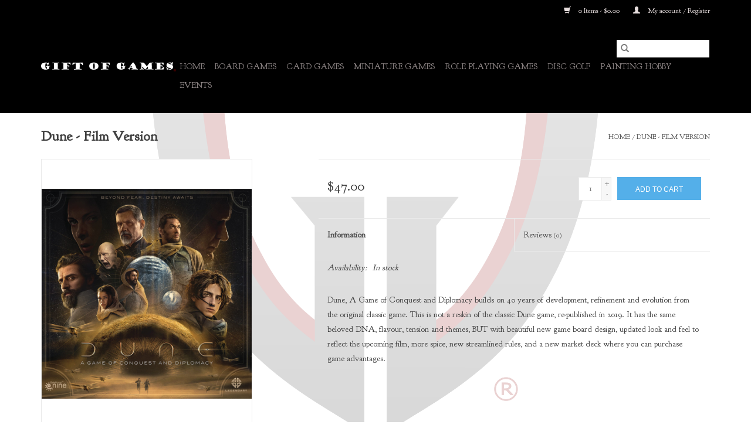

--- FILE ---
content_type: text/html;charset=utf-8
request_url: https://shop.thegiftofgames.com/dune-board-game-film-version.html
body_size: 7356
content:
<!DOCTYPE html>
<html lang="us">
  <head>
    <meta charset="utf-8"/>
<!-- [START] 'blocks/head.rain' -->
<!--

  (c) 2008-2026 Lightspeed Netherlands B.V.
  http://www.lightspeedhq.com
  Generated: 03-02-2026 @ 14:18:08

-->
<link rel="canonical" href="https://shop.thegiftofgames.com/dune-board-game-film-version.html"/>
<link rel="alternate" href="https://shop.thegiftofgames.com/index.rss" type="application/rss+xml" title="New products"/>
<meta name="robots" content="noodp,noydir"/>
<meta property="og:url" content="https://shop.thegiftofgames.com/dune-board-game-film-version.html?source=facebook"/>
<meta property="og:site_name" content="Gift of Games"/>
<meta property="og:title" content="Dune Board Game - Film Version"/>
<meta property="og:description" content="Dune Board Game - Film Version by galeforce nine"/>
<meta property="og:image" content="https://cdn.shoplightspeed.com/shops/626046/files/39348785/galeforce-nine-dune-film-version.jpg"/>
<!--[if lt IE 9]>
<script src="https://cdn.shoplightspeed.com/assets/html5shiv.js?2025-02-20"></script>
<![endif]-->
<!-- [END] 'blocks/head.rain' -->
    <title>Dune Board Game - Film Version - Gift of Games</title>
    <meta name="description" content="Dune Board Game - Film Version by galeforce nine" />
    <meta name="keywords" content="Dune Board Game - Film Version by galeforce nine, strategy, board game, fun, DUNE" />
    <meta http-equiv="X-UA-Compatible" content="IE=edge,chrome=1">
    <meta name="viewport" content="width=device-width, initial-scale=1.0">
    <meta name="apple-mobile-web-app-capable" content="yes">
    <meta name="apple-mobile-web-app-status-bar-style" content="black">

    <link rel="shortcut icon" href="https://cdn.shoplightspeed.com/shops/626046/themes/3581/v/89348/assets/favicon.ico?20200908141418" type="image/x-icon" />
    <link href='//fonts.googleapis.com/css?family=Goudy%20Bookletter%201911:400,300,600' rel='stylesheet' type='text/css'>
    <link href='//fonts.googleapis.com/css?family=Goudy%20Bookletter%201911:400,300,600' rel='stylesheet' type='text/css'>
    <link rel="shortcut icon" href="https://cdn.shoplightspeed.com/shops/626046/themes/3581/v/89348/assets/favicon.ico?20200908141418" type="image/x-icon" />
    <link rel="stylesheet" href="https://cdn.shoplightspeed.com/shops/626046/themes/3581/assets/bootstrap-min.css?2025091123093420200921071828" />
    <link rel="stylesheet" href="https://cdn.shoplightspeed.com/shops/626046/themes/3581/assets/style.css?2025091123093420200921071828" />
    <link rel="stylesheet" href="https://cdn.shoplightspeed.com/shops/626046/themes/3581/assets/settings.css?2025091123093420200921071828" />
    <link rel="stylesheet" href="https://cdn.shoplightspeed.com/assets/gui-2-0.css?2025-02-20" />
    <link rel="stylesheet" href="https://cdn.shoplightspeed.com/assets/gui-responsive-2-0.css?2025-02-20" />
    <link rel="stylesheet" href="https://cdn.shoplightspeed.com/shops/626046/themes/3581/assets/custom.css?2025091123093420200921071828" />
    
    <script src="https://cdn.shoplightspeed.com/assets/jquery-1-9-1.js?2025-02-20"></script>
    <script src="https://cdn.shoplightspeed.com/assets/jquery-ui-1-10-1.js?2025-02-20"></script>

    <script type="text/javascript" src="https://cdn.shoplightspeed.com/shops/626046/themes/3581/assets/global.js?2025091123093420200921071828"></script>
		<script type="text/javascript" src="https://cdn.shoplightspeed.com/shops/626046/themes/3581/assets/bootstrap-min.js?2025091123093420200921071828"></script>
    <script type="text/javascript" src="https://cdn.shoplightspeed.com/shops/626046/themes/3581/assets/jcarousel.js?2025091123093420200921071828"></script>
    <script type="text/javascript" src="https://cdn.shoplightspeed.com/assets/gui.js?2025-02-20"></script>
    <script type="text/javascript" src="https://cdn.shoplightspeed.com/assets/gui-responsive-2-0.js?2025-02-20"></script>

    <script type="text/javascript" src="https://cdn.shoplightspeed.com/shops/626046/themes/3581/assets/share42.js?2025091123093420200921071828"></script>

    <!--[if lt IE 9]>
    <link rel="stylesheet" href="https://cdn.shoplightspeed.com/shops/626046/themes/3581/assets/style-ie.css?2025091123093420200921071828" />
    <![endif]-->
    <link rel="stylesheet" media="print" href="https://cdn.shoplightspeed.com/shops/626046/themes/3581/assets/print-min.css?2025091123093420200921071828" />
  </head>
  <body>
    <header>
  <div class="topnav">
    <div class="container">
      
      <div class="right">
        <span role="region" aria-label="Cart">
          <a href="https://shop.thegiftofgames.com/cart/" title="Cart" class="cart">
            <span class="glyphicon glyphicon-shopping-cart"></span>
            0 Items - $0.00
          </a>
        </span>
        <span>
          <a href="https://shop.thegiftofgames.com/account/" title="My account" class="my-account">
            <span class="glyphicon glyphicon-user"></span>
                        	My account / Register
                      </a>
        </span>
      </div>
    </div>
  </div>

  <div class="navigation container">
    <div class="align">
      <div class="burger">
        <button type="button" aria-label="Open menu">
          <img src="https://cdn.shoplightspeed.com/shops/626046/themes/3581/assets/hamburger.png?20201126034945" width="32" height="32" alt="Menu">
        </button>
      </div>

              <div class="vertical logo">
          <a href="https://shop.thegiftofgames.com/" title="Gift of Games">
            <img src="https://cdn.shoplightspeed.com/shops/626046/themes/3581/v/136373/assets/logo.png?20201126034332" alt="Gift of Games" />
          </a>
        </div>
      
      <nav class="nonbounce desktop vertical">
        <form action="https://shop.thegiftofgames.com/search/" method="get" id="formSearch" role="search">
          <input type="text" name="q" autocomplete="off" value="" aria-label="Search" />
          <button type="submit" class="search-btn" title="Search">
            <span class="glyphicon glyphicon-search"></span>
          </button>
        </form>
        <ul region="navigation" aria-label=Navigation menu>
          <li class="item home ">
            <a class="itemLink" href="https://shop.thegiftofgames.com/">Home</a>
          </li>
          
                    	<li class="item sub">
              <a class="itemLink" href="https://shop.thegiftofgames.com/board-games/" title="Board Games">
                Board Games
              </a>
                            	<span class="glyphicon glyphicon-play"></span>
                <ul class="subnav">
                                      <li class="subitem">
                      <a class="subitemLink" href="https://shop.thegiftofgames.com/board-games/competitive/" title="Competitive">Competitive</a>
                                              <ul class="subnav">
                                                      <li class="subitem">
                              <a class="subitemLink" href="https://shop.thegiftofgames.com/board-games/competitive/comp-solo-option/" title="Comp Solo Option">Comp Solo Option</a>
                            </li>
                                                  </ul>
                                          </li>
                	                    <li class="subitem">
                      <a class="subitemLink" href="https://shop.thegiftofgames.com/board-games/cooperative/" title="Cooperative">Cooperative</a>
                                              <ul class="subnav">
                                                      <li class="subitem">
                              <a class="subitemLink" href="https://shop.thegiftofgames.com/board-games/cooperative/coop-solo-option/" title="Coop Solo Option">Coop Solo Option</a>
                            </li>
                                                  </ul>
                                          </li>
                	                    <li class="subitem">
                      <a class="subitemLink" href="https://shop.thegiftofgames.com/board-games/semi-cooperative/" title="Semi-Cooperative">Semi-Cooperative</a>
                                          </li>
                	                    <li class="subitem">
                      <a class="subitemLink" href="https://shop.thegiftofgames.com/board-games/party/" title="Party">Party</a>
                                          </li>
                	                    <li class="subitem">
                      <a class="subitemLink" href="https://shop.thegiftofgames.com/board-games/family/" title="Family">Family</a>
                                          </li>
                	                    <li class="subitem">
                      <a class="subitemLink" href="https://shop.thegiftofgames.com/board-games/two-player/" title="Two Player">Two Player</a>
                                          </li>
                	                    <li class="subitem">
                      <a class="subitemLink" href="https://shop.thegiftofgames.com/board-games/accessories/" title="Accessories">Accessories</a>
                                          </li>
                	              	</ul>
                          </li>
                    	<li class="item sub">
              <a class="itemLink" href="https://shop.thegiftofgames.com/card-games/" title="Card Games">
                Card Games
              </a>
                            	<span class="glyphicon glyphicon-play"></span>
                <ul class="subnav">
                                      <li class="subitem">
                      <a class="subitemLink" href="https://shop.thegiftofgames.com/card-games/magic-the-gathering/" title="Magic the Gathering">Magic the Gathering</a>
                                          </li>
                	                    <li class="subitem">
                      <a class="subitemLink" href="https://shop.thegiftofgames.com/card-games/flesh-and-blood/" title="Flesh and Blood">Flesh and Blood</a>
                                          </li>
                	                    <li class="subitem">
                      <a class="subitemLink" href="https://shop.thegiftofgames.com/card-games/pokemon/" title="Pokemon">Pokemon</a>
                                          </li>
                	                    <li class="subitem">
                      <a class="subitemLink" href="https://shop.thegiftofgames.com/card-games/keyforge/" title="Keyforge">Keyforge</a>
                                          </li>
                	                    <li class="subitem">
                      <a class="subitemLink" href="https://shop.thegiftofgames.com/card-games/arkham-horror-lcg/" title="Arkham Horror LCG">Arkham Horror LCG</a>
                                              <ul class="subnav">
                                                      <li class="subitem">
                              <a class="subitemLink" href="https://shop.thegiftofgames.com/card-games/arkham-horror-lcg/investigator-expansions/" title="Investigator Expansions">Investigator Expansions</a>
                            </li>
                                                      <li class="subitem">
                              <a class="subitemLink" href="https://shop.thegiftofgames.com/card-games/arkham-horror-lcg/standalone-adventures/" title="Standalone Adventures">Standalone Adventures</a>
                            </li>
                                                      <li class="subitem">
                              <a class="subitemLink" href="https://shop.thegiftofgames.com/card-games/arkham-horror-lcg/the-dunwich-legacy/" title="The Dunwich Legacy">The Dunwich Legacy</a>
                            </li>
                                                      <li class="subitem">
                              <a class="subitemLink" href="https://shop.thegiftofgames.com/card-games/arkham-horror-lcg/the-path-of-carcosa/" title="The Path of Carcosa">The Path of Carcosa</a>
                            </li>
                                                      <li class="subitem">
                              <a class="subitemLink" href="https://shop.thegiftofgames.com/card-games/arkham-horror-lcg/the-forgotten-age/" title="The Forgotten Age">The Forgotten Age</a>
                            </li>
                                                      <li class="subitem">
                              <a class="subitemLink" href="https://shop.thegiftofgames.com/card-games/arkham-horror-lcg/the-circle-undone/" title="The Circle Undone">The Circle Undone</a>
                            </li>
                                                      <li class="subitem">
                              <a class="subitemLink" href="https://shop.thegiftofgames.com/card-games/arkham-horror-lcg/the-dream-eaters/" title="The Dream-Eaters">The Dream-Eaters</a>
                            </li>
                                                      <li class="subitem">
                              <a class="subitemLink" href="https://shop.thegiftofgames.com/card-games/arkham-horror-lcg/the-innsmouth-conspiracy/" title="The Innsmouth Conspiracy">The Innsmouth Conspiracy</a>
                            </li>
                                                      <li class="subitem">
                              <a class="subitemLink" href="https://shop.thegiftofgames.com/card-games/arkham-horror-lcg/campaign-expansions/" title="Campaign Expansions">Campaign Expansions</a>
                            </li>
                                                  </ul>
                                          </li>
                	                    <li class="subitem">
                      <a class="subitemLink" href="https://shop.thegiftofgames.com/card-games/marvel-champions-lcg/" title="Marvel Champions LCG">Marvel Champions LCG</a>
                                              <ul class="subnav">
                                                      <li class="subitem">
                              <a class="subitemLink" href="https://shop.thegiftofgames.com/card-games/marvel-champions-lcg/hero-packs/" title="Hero Packs">Hero Packs</a>
                            </li>
                                                      <li class="subitem">
                              <a class="subitemLink" href="https://shop.thegiftofgames.com/card-games/marvel-champions-lcg/scenario-packs/" title="Scenario Packs">Scenario Packs</a>
                            </li>
                                                      <li class="subitem">
                              <a class="subitemLink" href="https://shop.thegiftofgames.com/card-games/marvel-champions-lcg/campaign-expansions/" title="Campaign Expansions">Campaign Expansions</a>
                            </li>
                                                      <li class="subitem">
                              <a class="subitemLink" href="https://shop.thegiftofgames.com/card-games/marvel-champions-lcg/playmats/" title="Playmats">Playmats</a>
                            </li>
                                                  </ul>
                                          </li>
                	                    <li class="subitem">
                      <a class="subitemLink" href="https://shop.thegiftofgames.com/card-games/accessories/" title="Accessories">Accessories</a>
                                              <ul class="subnav">
                                                      <li class="subitem">
                              <a class="subitemLink" href="https://shop.thegiftofgames.com/card-games/accessories/sleeves/" title="Sleeves">Sleeves</a>
                            </li>
                                                      <li class="subitem">
                              <a class="subitemLink" href="https://shop.thegiftofgames.com/card-games/accessories/deck-boxes/" title="Deck Boxes">Deck Boxes</a>
                            </li>
                                                      <li class="subitem">
                              <a class="subitemLink" href="https://shop.thegiftofgames.com/card-games/accessories/playmats/" title="Playmats">Playmats</a>
                            </li>
                                                      <li class="subitem">
                              <a class="subitemLink" href="https://shop.thegiftofgames.com/card-games/accessories/mat-tubes/" title="Mat Tubes">Mat Tubes</a>
                            </li>
                                                      <li class="subitem">
                              <a class="subitemLink" href="https://shop.thegiftofgames.com/card-games/accessories/pocket-pages/" title="Pocket Pages">Pocket Pages</a>
                            </li>
                                                      <li class="subitem">
                              <a class="subitemLink" href="https://shop.thegiftofgames.com/card-games/accessories/binders/" title="Binders">Binders</a>
                            </li>
                                                  </ul>
                                          </li>
                	                    <li class="subitem">
                      <a class="subitemLink" href="https://shop.thegiftofgames.com/card-games/tcgs/" title="TCGs">TCGs</a>
                                          </li>
                	                    <li class="subitem">
                      <a class="subitemLink" href="https://shop.thegiftofgames.com/card-games/star-wars-unlimited/" title="Star Wars Unlimited">Star Wars Unlimited</a>
                                          </li>
                	              	</ul>
                          </li>
                    	<li class="item sub">
              <a class="itemLink" href="https://shop.thegiftofgames.com/miniature-games/" title="Miniature Games">
                Miniature Games
              </a>
                            	<span class="glyphicon glyphicon-play"></span>
                <ul class="subnav">
                                      <li class="subitem">
                      <a class="subitemLink" href="https://shop.thegiftofgames.com/miniature-games/battletech/" title="Battletech">Battletech</a>
                                          </li>
                	                    <li class="subitem">
                      <a class="subitemLink" href="https://shop.thegiftofgames.com/miniature-games/blood-and-plunder/" title="Blood and Plunder">Blood and Plunder</a>
                                          </li>
                	                    <li class="subitem">
                      <a class="subitemLink" href="https://shop.thegiftofgames.com/miniature-games/star-wars-legion/" title="Star Wars Legion">Star Wars Legion</a>
                                              <ul class="subnav">
                                                      <li class="subitem">
                              <a class="subitemLink" href="https://shop.thegiftofgames.com/miniature-games/star-wars-legion/starter-set/" title="Starter Set">Starter Set</a>
                            </li>
                                                      <li class="subitem">
                              <a class="subitemLink" href="https://shop.thegiftofgames.com/miniature-games/star-wars-legion/neutral-expansions/" title="Neutral Expansions">Neutral Expansions</a>
                            </li>
                                                      <li class="subitem">
                              <a class="subitemLink" href="https://shop.thegiftofgames.com/miniature-games/star-wars-legion/galactic-empire/" title="Galactic Empire">Galactic Empire</a>
                            </li>
                                                      <li class="subitem">
                              <a class="subitemLink" href="https://shop.thegiftofgames.com/miniature-games/star-wars-legion/galactic-republic/" title="Galactic Republic">Galactic Republic</a>
                            </li>
                                                      <li class="subitem">
                              <a class="subitemLink" href="https://shop.thegiftofgames.com/miniature-games/star-wars-legion/rebel-alliance/" title="Rebel Alliance">Rebel Alliance</a>
                            </li>
                                                      <li class="subitem">
                              <a class="subitemLink" href="https://shop.thegiftofgames.com/miniature-games/star-wars-legion/separatist-alliance/" title="Separatist Alliance">Separatist Alliance</a>
                            </li>
                                                      <li class="subitem">
                              <a class="subitemLink" href="https://shop.thegiftofgames.com/miniature-games/star-wars-legion/shadow-collective/" title="Shadow Collective">Shadow Collective</a>
                            </li>
                                                  </ul>
                                          </li>
                	                    <li class="subitem">
                      <a class="subitemLink" href="https://shop.thegiftofgames.com/miniature-games/star-wars-shatterpoint/" title="Star Wars Shatterpoint">Star Wars Shatterpoint</a>
                                          </li>
                	                    <li class="subitem">
                      <a class="subitemLink" href="https://shop.thegiftofgames.com/miniature-games/40k/" title="40K">40K</a>
                                              <ul class="subnav">
                                                      <li class="subitem">
                              <a class="subitemLink" href="https://shop.thegiftofgames.com/miniature-games/40k/imperium/" title="Imperium">Imperium</a>
                            </li>
                                                      <li class="subitem">
                              <a class="subitemLink" href="https://shop.thegiftofgames.com/miniature-games/40k/chaos-40k/" title="Chaos (40K)">Chaos (40K)</a>
                            </li>
                                                      <li class="subitem">
                              <a class="subitemLink" href="https://shop.thegiftofgames.com/miniature-games/40k/xenos/" title="Xenos">Xenos</a>
                            </li>
                                                      <li class="subitem">
                              <a class="subitemLink" href="https://shop.thegiftofgames.com/miniature-games/40k/terrain-wh40k/" title="Terrain (WH40K)">Terrain (WH40K)</a>
                            </li>
                                                      <li class="subitem">
                              <a class="subitemLink" href="https://shop.thegiftofgames.com/miniature-games/40k/rules/" title="Rules">Rules</a>
                            </li>
                                                  </ul>
                                          </li>
                	                    <li class="subitem">
                      <a class="subitemLink" href="https://shop.thegiftofgames.com/miniature-games/age-of-sigmar/" title="Age of Sigmar">Age of Sigmar</a>
                                              <ul class="subnav">
                                                      <li class="subitem">
                              <a class="subitemLink" href="https://shop.thegiftofgames.com/miniature-games/age-of-sigmar/order/" title="Order">Order</a>
                            </li>
                                                      <li class="subitem">
                              <a class="subitemLink" href="https://shop.thegiftofgames.com/miniature-games/age-of-sigmar/chaos-aos/" title="Chaos (AoS)">Chaos (AoS)</a>
                            </li>
                                                      <li class="subitem">
                              <a class="subitemLink" href="https://shop.thegiftofgames.com/miniature-games/age-of-sigmar/destruction/" title="Destruction">Destruction</a>
                            </li>
                                                      <li class="subitem">
                              <a class="subitemLink" href="https://shop.thegiftofgames.com/miniature-games/age-of-sigmar/death/" title="Death">Death</a>
                            </li>
                                                      <li class="subitem">
                              <a class="subitemLink" href="https://shop.thegiftofgames.com/miniature-games/age-of-sigmar/terrain-aos/" title="Terrain (AoS)">Terrain (AoS)</a>
                            </li>
                                                      <li class="subitem">
                              <a class="subitemLink" href="https://shop.thegiftofgames.com/miniature-games/age-of-sigmar/rules-aos/" title="Rules (AoS)">Rules (AoS)</a>
                            </li>
                                                  </ul>
                                          </li>
                	                    <li class="subitem">
                      <a class="subitemLink" href="https://shop.thegiftofgames.com/miniature-games/old-world/" title="Old World">Old World</a>
                                          </li>
                	                    <li class="subitem">
                      <a class="subitemLink" href="https://shop.thegiftofgames.com/miniature-games/marvel-crisis-protocol/" title="Marvel Crisis Protocol">Marvel Crisis Protocol</a>
                                              <ul class="subnav">
                                                      <li class="subitem">
                              <a class="subitemLink" href="https://shop.thegiftofgames.com/miniature-games/marvel-crisis-protocol/starter/" title="Starter">Starter</a>
                            </li>
                                                      <li class="subitem">
                              <a class="subitemLink" href="https://shop.thegiftofgames.com/miniature-games/marvel-crisis-protocol/expansion/" title="Expansion">Expansion</a>
                            </li>
                                                      <li class="subitem">
                              <a class="subitemLink" href="https://shop.thegiftofgames.com/miniature-games/marvel-crisis-protocol/accessories/" title="Accessories">Accessories</a>
                            </li>
                                                  </ul>
                                          </li>
                	                    <li class="subitem">
                      <a class="subitemLink" href="https://shop.thegiftofgames.com/miniature-games/more-miniature-games/" title="More Miniature Games">More Miniature Games</a>
                                              <ul class="subnav">
                                                      <li class="subitem">
                              <a class="subitemLink" href="https://shop.thegiftofgames.com/miniature-games/more-miniature-games/flames-of-war/" title="Flames of War">Flames of War</a>
                            </li>
                                                      <li class="subitem">
                              <a class="subitemLink" href="https://shop.thegiftofgames.com/miniature-games/more-miniature-games/team-yankee/" title="Team Yankee">Team Yankee</a>
                            </li>
                                                      <li class="subitem">
                              <a class="subitemLink" href="https://shop.thegiftofgames.com/miniature-games/more-miniature-games/world-of-tanks/" title="World of Tanks">World of Tanks</a>
                            </li>
                                                      <li class="subitem">
                              <a class="subitemLink" href="https://shop.thegiftofgames.com/miniature-games/more-miniature-games/necromunda/" title="Necromunda">Necromunda</a>
                            </li>
                                                      <li class="subitem">
                              <a class="subitemLink" href="https://shop.thegiftofgames.com/miniature-games/more-miniature-games/star-wars-armada/" title="Star Wars Armada">Star Wars Armada</a>
                            </li>
                                                      <li class="subitem">
                              <a class="subitemLink" href="https://shop.thegiftofgames.com/miniature-games/more-miniature-games/star-wars-x-wing/" title="Star Wars X-wing">Star Wars X-wing</a>
                            </li>
                                                  </ul>
                                          </li>
                	              	</ul>
                          </li>
                    	<li class="item sub">
              <a class="itemLink" href="https://shop.thegiftofgames.com/role-playing-games/" title="Role Playing Games">
                Role Playing Games
              </a>
                            	<span class="glyphicon glyphicon-play"></span>
                <ul class="subnav">
                                      <li class="subitem">
                      <a class="subitemLink" href="https://shop.thegiftofgames.com/role-playing-games/dungeons-dragons/" title="Dungeons &amp; Dragons">Dungeons &amp; Dragons</a>
                                          </li>
                	                    <li class="subitem">
                      <a class="subitemLink" href="https://shop.thegiftofgames.com/role-playing-games/pathfinder/" title="Pathfinder">Pathfinder</a>
                                          </li>
                	                    <li class="subitem">
                      <a class="subitemLink" href="https://shop.thegiftofgames.com/role-playing-games/miniatures/" title="Miniatures">Miniatures</a>
                                          </li>
                	                    <li class="subitem">
                      <a class="subitemLink" href="https://shop.thegiftofgames.com/role-playing-games/accessories/" title="Accessories">Accessories</a>
                                          </li>
                	                    <li class="subitem">
                      <a class="subitemLink" href="https://shop.thegiftofgames.com/role-playing-games/more-rpgs/" title="More RPGs">More RPGs</a>
                                          </li>
                	              	</ul>
                          </li>
                    	<li class="item sub">
              <a class="itemLink" href="https://shop.thegiftofgames.com/disc-golf/" title="Disc Golf">
                Disc Golf
              </a>
                            	<span class="glyphicon glyphicon-play"></span>
                <ul class="subnav">
                                      <li class="subitem">
                      <a class="subitemLink" href="https://shop.thegiftofgames.com/disc-golf/discs/" title="Discs">Discs</a>
                                              <ul class="subnav">
                                                      <li class="subitem">
                              <a class="subitemLink" href="https://shop.thegiftofgames.com/disc-golf/discs/innova/" title="Innova">Innova</a>
                            </li>
                                                      <li class="subitem">
                              <a class="subitemLink" href="https://shop.thegiftofgames.com/disc-golf/discs/prodigy/" title="Prodigy">Prodigy</a>
                            </li>
                                                      <li class="subitem">
                              <a class="subitemLink" href="https://shop.thegiftofgames.com/disc-golf/discs/discraft/" title="Discraft">Discraft</a>
                            </li>
                                                  </ul>
                                          </li>
                	              	</ul>
                          </li>
                    	<li class="item sub">
              <a class="itemLink" href="https://shop.thegiftofgames.com/painting-hobby/" title="Painting Hobby">
                Painting Hobby
              </a>
                            	<span class="glyphicon glyphicon-play"></span>
                <ul class="subnav">
                                      <li class="subitem">
                      <a class="subitemLink" href="https://shop.thegiftofgames.com/painting-hobby/brushes/" title="Brushes">Brushes</a>
                                          </li>
                	                    <li class="subitem">
                      <a class="subitemLink" href="https://shop.thegiftofgames.com/painting-hobby/paint-sets/" title="Paint Sets">Paint Sets</a>
                                          </li>
                	                    <li class="subitem">
                      <a class="subitemLink" href="https://shop.thegiftofgames.com/painting-hobby/glues/" title="Glues">Glues</a>
                                          </li>
                	                    <li class="subitem">
                      <a class="subitemLink" href="https://shop.thegiftofgames.com/painting-hobby/basings/" title="Basings">Basings</a>
                                          </li>
                	                    <li class="subitem">
                      <a class="subitemLink" href="https://shop.thegiftofgames.com/painting-hobby/painting-accessories/" title="Painting Accessories">Painting Accessories</a>
                                          </li>
                	              	</ul>
                          </li>
                    	<li class="item">
              <a class="itemLink" href="https://shop.thegiftofgames.com/events/" title="Events">
                Events
              </a>
                          </li>
          
          
          
          
                  </ul>

        <span class="glyphicon glyphicon-remove"></span>
      </nav>
    </div>
  </div>
</header>

    <div class="wrapper">
      <div class="container content" role="main">
                <div>
  <div class="page-title row">
    <div class="col-sm-6 col-md-6">
      <h1 class="product-page">
                  Dune - Film Version
              </h1>

          </div>

  	<div class="col-sm-6 col-md-6 breadcrumbs text-right" role="nav" aria-label="Breadcrumbs">
  <a href="https://shop.thegiftofgames.com/" title="Home">Home</a>

      / <a href="https://shop.thegiftofgames.com/dune-board-game-film-version.html" aria-current="true">Dune - Film Version</a>
  </div>
	</div>

  <div class="product-wrap row">
    <div class="product-img col-sm-4 col-md-4" role="article" aria-label="Product images">
      <div class="zoombox">
        <div class="images">
                      <a class="zoom first" data-image-id="39348785">
                                              	<img src="https://cdn.shoplightspeed.com/shops/626046/files/39348785/1600x2048x2/galeforce-nine-dune-film-version.jpg" alt="GaleForce nine Dune - Film Version">
                                          </a>
                  </div>

        <div class="thumbs row">
                      <div class="col-xs-3 col-sm-4 col-md-4">
              <a data-image-id="39348785">
                                                    	<img src="https://cdn.shoplightspeed.com/shops/626046/files/39348785/156x230x2/galeforce-nine-dune-film-version.jpg" alt="GaleForce nine Dune - Film Version" title="GaleForce nine Dune - Film Version"/>
                                                </a>
            </div>
                  </div>
      </div>
    </div>

    <div class="product-info col-sm-8 col-md-7 col-md-offset-1">
      <form action="https://shop.thegiftofgames.com/cart/add/73622726/" id="product_configure_form" method="post">
                  <input type="hidden" name="bundle_id" id="product_configure_bundle_id" value="">
        
        <div class="product-price row">
          <div class="price-wrap col-xs-5 col-md-5">
                        <span class="price" style="line-height: 30px;">$47.00
                                        </span>
          </div>

          <div class="cart col-xs-7 col-md-7">
            <div class="cart">
                            	<input type="text" name="quantity" value="1" aria-label="Quantity" />
                <div class="change">
                  <button type="button" onclick="updateQuantity('up');" class="up" aria-label="Increase quantity by 1">+</button>
                  <button type="button" onclick="updateQuantity('down');" class="down" aria-label="Decrease quantity by 1">-</button>
                </div>
              	<button type="button" onclick="$('#product_configure_form').submit();" class="btn glyphicon glyphicon-shopping-cart" title="Add to cart"  aria-label="Add to cart">
                	<span aria-hidden="true">Add to cart</span>
              	</button>
                          </div>
          </div>
        </div>
      </form>

      <div class="product-tabs row">
        <div class="tabs">
          <ul>
            <li class="active col-2 information"><a rel="info" href="#">Information</a></li>
                        <li class="col-2 reviews"><a rel="reviews" href="#">Reviews <small>(0)</small></a></li>          </ul>
        </div>

        <div class="tabsPages">
          <div class="page info active">
            <table class="details">
            	
                              <tr class="availability">
                  <td>Availability:</td>
                                    <td><span class="in-stock">In stock</span>
                                      </td>
                                  </tr>
              
              
              
            </table>

                        <div class="clearfix"></div>

            <p>Dune, A Game of Conquest and Diplomacy builds on 40 years of development, refinement and evolution from the original classic game. This is not a reskin of the classic Dune game, re-published in 2019. It has the same beloved DNA, flavour, tension and themes, BUT with beautiful new game board design, updated look and feel to reflect the upcoming film, more spice, new streamlined rules, and a new market deck where you can purchase game advantages.</p>

                      </div>
          
          <div class="page reviews">
            
            <div class="bottom">
              <div class="right">
                <a href="https://shop.thegiftofgames.com/account/review/44783485/">Add your review</a>
              </div>
              <span>0</span> stars based on <span>0</span> reviews
            </div>
          </div>
        </div>
      </div>
    </div>
  </div>

  <div class="product-actions row" role="complementary">
    <div class="social-media col-xs-12 col-md-4" role="group" aria-label="Share on social media">
      <div class="share42init" data-url="https://shop.thegiftofgames.com/dune-board-game-film-version.html" data-image="https://cdn.shoplightspeed.com/shops/626046/files/39348785/300x250x2/galeforce-nine-dune-film-version.jpg"></div>
    </div>

    <div class="col-md-7 col-xs-12 col-md-offset-1">
      <div class="tags-actions row">
        <div class="tags col-xs-12 col-md-4" role="group" aria-label="Tags">
                              	          	<a href="https://shop.thegiftofgames.com/brands/galeforce-nine/" title="GaleForce nine"><h2>GaleForce nine</h2></a>
                  </div>

        <div class="actions col-xs-12 col-md-8 text-right" role="group" aria-label="Actions">
          <a href="https://shop.thegiftofgames.com/account/wishlistAdd/44783485/?variant_id=73622726" title="Add to wishlist">
            Add to wishlist
          </a> /
          <a href="https://shop.thegiftofgames.com/compare/add/73622726/" title="Add to compare">
            Add to compare
          </a> /
                    <a href="#" onclick="window.print(); return false;" title="Print">
            Print
          </a>
        </div>
      </div>
    </div>
  </div>

	
  </div>


<script src="https://cdn.shoplightspeed.com/shops/626046/themes/3581/assets/jquery-zoom-min.js?2025091123093420200921071828" type="text/javascript"></script>
<script type="text/javascript">
function updateQuantity(way){
    var quantity = parseInt($('.cart input').val());

    if (way == 'up'){
        if (quantity < 4){
            quantity++;
        } else {
            quantity = 4;
        }
    } else {
        if (quantity > 1){
            quantity--;
        } else {
            quantity = 1;
        }
    }

    $('.cart input').val(quantity);
}
</script>

<div itemscope itemtype="https://schema.org/Product">
  <meta itemprop="name" content="GaleForce nine Dune - Film Version">
  <meta itemprop="image" content="https://cdn.shoplightspeed.com/shops/626046/files/39348785/300x250x2/galeforce-nine-dune-film-version.jpg" />  <meta itemprop="brand" content="GaleForce nine" />  <meta itemprop="description" content="Dune, A Game of Conquest and Diplomacy builds on 40 years of development, refinement and evolution from the original classic game. This is not a reskin of the classic Dune game, re-published in 2019." />  <meta itemprop="itemCondition" itemtype="https://schema.org/OfferItemCondition" content="https://schema.org/NewCondition"/>
  <meta itemprop="gtin13" content="9781638840077" />    

<div itemprop="offers" itemscope itemtype="https://schema.org/Offer">
      <meta itemprop="price" content="47.00" />
    <meta itemprop="priceCurrency" content="USD" />
    <meta itemprop="validFrom" content="2026-02-03" />
  <meta itemprop="priceValidUntil" content="2026-05-03" />
  <meta itemprop="url" content="https://shop.thegiftofgames.com/dune-board-game-film-version.html" />
   <meta itemprop="availability" content="https://schema.org/InStock"/>
  <meta itemprop="inventoryLevel" content="4" />
 </div>
</div>
      </div>

      <footer>
  <hr class="full-width" />
  <div class="container">
    <div class="social row">
      
            	<div class="social-media col-xs-12 col-md-12  text-center">
        	<div class="inline-block relative">
          	<a href="https://www.facebook.com/TheGiftofGames" class="social-icon facebook" target="_blank" aria-label="Facebook Gift of Games"></a>          	<a href="https://twitter.com/TheGiftofGames" class="social-icon twitter" target="_blank" aria-label="Twitter Gift of Games"></a>          	          	          	<a href="https://www.youtube.com/channel/UCeWIBNzhnXOVFhDPPFKk4zA" class="social-icon youtube" target="_blank" aria-label="YouTube Gift of Games"></a>          	          	<a href="https://www.instagram.com/thegiftofgames" class="social-icon instagram" target="_blank" aria-label="Instagram Gift of Games"></a>
          	        	</div>
      	</div>
          </div>

    <hr class="full-width" />

    <div class="links row">
      <div class="col-xs-12 col-sm-3 col-md-3" role="article" aria-label="Customer service links">
        <label class="footercollapse" for="_1">
          <strong>Customer service</strong>
          <span class="glyphicon glyphicon-chevron-down hidden-sm hidden-md hidden-lg"></span>
        </label>
        <input class="footercollapse_input hidden-md hidden-lg hidden-sm" id="_1" type="checkbox">
        <div class="list">
          <ul class="no-underline no-list-style">
                          <li>
                <a href="https://shop.thegiftofgames.com/service/about/" title="About us" >
                  About us
                </a>
              </li>
                          <li>
                <a href="https://shop.thegiftofgames.com/service/" title="Customer support" >
                  Customer support
                </a>
              </li>
                          <li>
                <a href="https://shop.thegiftofgames.com/service/shipping-returns/" title="Shipping &amp; returns" >
                  Shipping &amp; returns
                </a>
              </li>
                          <li>
                <a href="https://shop.thegiftofgames.com/service/privacy-policy/" title="Privacy policy" >
                  Privacy policy
                </a>
              </li>
                      </ul>
        </div>
      </div>

      <div class="col-xs-12 col-sm-3 col-md-3" role="article" aria-label="Products links">
    		<label class="footercollapse" for="_2">
        	<strong>Products</strong>
          <span class="glyphicon glyphicon-chevron-down hidden-sm hidden-md hidden-lg"></span>
        </label>
        <input class="footercollapse_input hidden-md hidden-lg hidden-sm" id="_2" type="checkbox">
        <div class="list">
          <ul>
            <li><a href="https://shop.thegiftofgames.com/collection/" title="All products">All products</a></li>
                        <li><a href="https://shop.thegiftofgames.com/collection/?sort=newest" title="New products">New products</a></li>
            <li><a href="https://shop.thegiftofgames.com/collection/offers/" title="Offers">Offers</a></li>
                                    <li><a href="https://shop.thegiftofgames.com/index.rss" title="RSS feed">RSS feed</a></li>
          </ul>
        </div>
      </div>

      <div class="col-xs-12 col-sm-3 col-md-3" role="article" aria-label="My account links">
        <label class="footercollapse" for="_3">
        	<strong>
          	          		My account
          	        	</strong>
          <span class="glyphicon glyphicon-chevron-down hidden-sm hidden-md hidden-lg"></span>
        </label>
        <input class="footercollapse_input hidden-md hidden-lg hidden-sm" id="_3" type="checkbox">

        <div class="list">
          <ul>
            
                        	            		<li><a href="https://shop.thegiftofgames.com/account/" title="Register">Register</a></li>
            	                        	            		<li><a href="https://shop.thegiftofgames.com/account/orders/" title="My orders">My orders</a></li>
            	                        	                        	            		<li><a href="https://shop.thegiftofgames.com/account/wishlist/" title="My wishlist">My wishlist</a></li>
            	                        	                      </ul>
        </div>
      </div>

      <div class="col-xs-12 col-sm-3 col-md-3" role="article" aria-label="Company info">
      	<label class="footercollapse" for="_4">
      		<strong>
                        	Gift of Games
                      </strong>
          <span class="glyphicon glyphicon-chevron-down hidden-sm hidden-md hidden-lg"></span>
        </label>
        <input class="footercollapse_input hidden-md hidden-lg hidden-sm" id="_4" type="checkbox">

        <div class="list">
        	          	<span class="contact-description">Fun is found here!!!</span>
                  	          	<div class="contact" role="group" aria-label="Phone number: 847-752-8812">
            	<span class="glyphicon glyphicon-earphone"></span>
            	847-752-8812
          	</div>
        	        	          	<div class="contact">
            	<span class="glyphicon glyphicon-envelope"></span>
            	<a href="/cdn-cgi/l/email-protection#fb888f9a9d9dbb8f939e9c929d8f949d9c9a969e88d5989496" title="Email" aria-label="Email: staff@thegiftofgames.com">
              	<span class="__cf_email__" data-cfemail="9ae9eefbfcfcdaeef2fffdf3fceef5fcfdfbf7ffe9b4f9f5f7">[email&#160;protected]</span>
            	</a>
          	</div>
        	        </div>

                
              </div>
    </div>
  	<hr class="full-width" />
  </div>

  <div class="copyright-payment">
    <div class="container">
      <div class="row">
        <div class="copyright col-md-6">
          © Copyright 2026 Gift of Games
                    	- Powered by
          	          		<a href="http://www.lightspeedhq.com" title="Lightspeed" target="_blank" aria-label="Powered by Lightspeed">Lightspeed</a>
          		          	                  </div>
        <div class="payments col-md-6 text-right">
                      <a href="https://shop.thegiftofgames.com/service/payment-methods/" title="Credit Card">
              <img src="https://cdn.shoplightspeed.com/assets/icon-payment-creditcard.png?2025-02-20" alt="Credit Card" />
            </a>
                  </div>
      </div>
    </div>
  </div>
</footer>
    </div>
    <!-- [START] 'blocks/body.rain' -->
<script data-cfasync="false" src="/cdn-cgi/scripts/5c5dd728/cloudflare-static/email-decode.min.js"></script><script>
(function () {
  var s = document.createElement('script');
  s.type = 'text/javascript';
  s.async = true;
  s.src = 'https://shop.thegiftofgames.com/services/stats/pageview.js?product=44783485&hash=ceec';
  ( document.getElementsByTagName('head')[0] || document.getElementsByTagName('body')[0] ).appendChild(s);
})();
</script>
<!-- [END] 'blocks/body.rain' -->
      <script>(function(){function c(){var b=a.contentDocument||a.contentWindow.document;if(b){var d=b.createElement('script');d.innerHTML="window.__CF$cv$params={r:'9c828e483a1ea9c0',t:'MTc3MDEyODI4OC4wMDAwMDA='};var a=document.createElement('script');a.nonce='';a.src='/cdn-cgi/challenge-platform/scripts/jsd/main.js';document.getElementsByTagName('head')[0].appendChild(a);";b.getElementsByTagName('head')[0].appendChild(d)}}if(document.body){var a=document.createElement('iframe');a.height=1;a.width=1;a.style.position='absolute';a.style.top=0;a.style.left=0;a.style.border='none';a.style.visibility='hidden';document.body.appendChild(a);if('loading'!==document.readyState)c();else if(window.addEventListener)document.addEventListener('DOMContentLoaded',c);else{var e=document.onreadystatechange||function(){};document.onreadystatechange=function(b){e(b);'loading'!==document.readyState&&(document.onreadystatechange=e,c())}}}})();</script><script defer src="https://static.cloudflareinsights.com/beacon.min.js/vcd15cbe7772f49c399c6a5babf22c1241717689176015" integrity="sha512-ZpsOmlRQV6y907TI0dKBHq9Md29nnaEIPlkf84rnaERnq6zvWvPUqr2ft8M1aS28oN72PdrCzSjY4U6VaAw1EQ==" data-cf-beacon='{"rayId":"9c828e483a1ea9c0","version":"2025.9.1","serverTiming":{"name":{"cfExtPri":true,"cfEdge":true,"cfOrigin":true,"cfL4":true,"cfSpeedBrain":true,"cfCacheStatus":true}},"token":"8247b6569c994ee1a1084456a4403cc9","b":1}' crossorigin="anonymous"></script>
</body>
</html>


--- FILE ---
content_type: application/javascript; charset=UTF-8
request_url: https://shop.thegiftofgames.com/cdn-cgi/challenge-platform/h/b/scripts/jsd/d251aa49a8a3/main.js?
body_size: 8566
content:
window._cf_chl_opt={AKGCx8:'b'};~function(J8,UL,UA,Ug,UO,UT,Ue,Ur,Uy,J3){J8=i,function(o,E,JO,J7,U,J){for(JO={o:288,E:449,U:365,J:325,R:300,H:409,m:351,k:345,a:330,z:374,G:334},J7=i,U=o();!![];)try{if(J=parseInt(J7(JO.o))/1*(parseInt(J7(JO.E))/2)+-parseInt(J7(JO.U))/3+-parseInt(J7(JO.J))/4+-parseInt(J7(JO.R))/5*(parseInt(J7(JO.H))/6)+-parseInt(J7(JO.m))/7*(-parseInt(J7(JO.k))/8)+-parseInt(J7(JO.a))/9+parseInt(J7(JO.z))/10*(-parseInt(J7(JO.G))/11),E===J)break;else U.push(U.shift())}catch(R){U.push(U.shift())}}(S,327301),UL=this||self,UA=UL[J8(407)],Ug=function(RP,Rf,Rx,Rt,RK,RQ,RG,J9,E,U,J,R){return RP={o:273,E:417,U:336},Rf={o:340,E:366,U:443,J:355,R:366,H:424,m:329,k:387,a:462,z:383,G:366,Q:283,h:243,K:244,x:361,f:237,P:383,W:387,c:418,d:424,X:329,Y:261,s:274,Z:366,C:424,N:455,v:415,b:366,M:232,L:361,A:366},Rx={o:444,E:243,U:304},Rt={o:303},RK={o:314,E:304,U:232,J:282,R:284,H:308,m:457,k:284,a:284,z:303,G:343,Q:361,h:309,K:305,x:413,f:361,P:245,W:333,c:426,d:314,X:274,Y:361,s:303,Z:237,C:361,N:340,v:450,b:454,M:256,L:340,A:270,g:402,O:263,T:366,n:283,D:432,l:361,e:366,y:293,B:284,I:308,F:306,V:361,j:369,S0:295,S1:361,S2:355,S3:317,S4:261,S5:361,S6:303,S7:243,S8:361,S9:268,SS:444,Si:361,So:271,SE:390,SU:443,SJ:361,SR:415},RQ={o:263},RG={o:403,E:232},J9=J8,E={'RDOhV':function(H,m){return m==H},'nVDkb':function(H,m){return H<m},'riQbe':function(H,m){return m===H},'QPawk':function(H,m){return H(m)},'nbpxa':function(H,m){return H+m},'xTHVh':function(H,m){return H<m},'wCiLW':function(H,m){return H+m},'docUD':function(H,m){return H>m},'pvmal':function(H,m){return H|m},'ctxLA':function(H,m){return m&H},'iFXDp':function(H,m){return H!==m},'Qxupw':J9(RP.o),'SRBbq':function(H,m){return H-m},'grpvZ':function(H,m){return H>m},'ApvWT':function(H,m){return m&H},'hhYoM':function(H,m){return H-m},'BqVxs':function(H,m){return H(m)},'BrhzN':function(H,m){return H<m},'DjnEX':function(H,m){return m|H},'DHres':function(H,m){return H<<m},'zizGz':function(H,m){return H<m},'VbJbu':function(H,m){return H|m},'zRMNJ':function(H,m){return H==m},'PlTSn':function(H,m){return m==H},'LfSRL':function(H,m){return m==H},'SFdYZ':function(H,m){return H==m},'AZxki':function(H,m){return H<<m},'nULPg':function(H,m){return H&m},'oEcfG':function(H,m){return H==m},'AdHQb':function(H,m){return H!=m},'iUpCp':function(H,m){return H&m},'Hinnn':function(H,m){return H*m},'pfWMV':function(H,m){return H<m},'ZpCsc':function(H,m){return H(m)},'ANvuH':function(H,m){return H<m},'yQdAY':function(H,m){return H<m},'DmCAq':function(H,m){return H==m}},U=String[J9(RP.E)],J={'h':function(H,JS){return JS=J9,E[JS(RQ.o)](null,H)?'':J.g(H,6,function(m,Ji){return Ji=JS,Ji(RG.o)[Ji(RG.E)](m)})},'g':function(H,z,G,Jo,Q,K,x,P,W,X,Y,s,Z,C,N,M,L,A,T,y,B,I){if(Jo=J9,null==H)return'';for(K={},x={},P='',W=2,X=3,Y=2,s=[],Z=0,C=0,N=0;E[Jo(RK.o)](N,H[Jo(RK.E)]);N+=1)if(M=H[Jo(RK.U)](N),Object[Jo(RK.J)][Jo(RK.R)][Jo(RK.H)](K,M)||(K[M]=X++,x[M]=!0),L=E[Jo(RK.m)](P,M),Object[Jo(RK.J)][Jo(RK.k)][Jo(RK.H)](K,L))P=L;else{if(Object[Jo(RK.J)][Jo(RK.a)][Jo(RK.H)](x,P)){if(256>P[Jo(RK.z)](0)){for(Q=0;E[Jo(RK.G)](Q,Y);Z<<=1,C==z-1?(C=0,s[Jo(RK.Q)](G(Z)),Z=0):C++,Q++);for(A=P[Jo(RK.z)](0),Q=0;E[Jo(RK.h)](8,Q);Z=E[Jo(RK.K)](Z<<1,E[Jo(RK.x)](A,1)),C==z-1?(C=0,s[Jo(RK.f)](G(Z)),Z=0):C++,A>>=1,Q++);}else if(E[Jo(RK.P)](Jo(RK.W),E[Jo(RK.c)])){for(A=1,Q=0;E[Jo(RK.d)](Q,Y);Z=A|Z<<1.2,C==E[Jo(RK.X)](z,1)?(C=0,s[Jo(RK.Y)](G(Z)),Z=0):C++,A=0,Q++);for(A=P[Jo(RK.s)](0),Q=0;E[Jo(RK.Z)](16,Q);Z=A&1|Z<<1.83,z-1==C?(C=0,s[Jo(RK.C)](E[Jo(RK.N)](G,Z)),Z=0):C++,A>>=1,Q++);}else for(T=P[Jo(RK.v)](K),y=0;E[Jo(RK.G)](y,T[Jo(RK.E)]);y++)if(B=T[y],E[Jo(RK.b)]('f',B)&&(B='N'),C[B]){for(I=0;I<N[T[y]][Jo(RK.E)];-1===U[B][Jo(RK.M)](C[T[y]][I])&&(E[Jo(RK.L)](M,L[T[y]][I])||A[B][Jo(RK.C)](E[Jo(RK.A)]('o.',z[T[y]][I]))),I++);}else O[B]=T[T[y]][Jo(RK.g)](function(F){return'o.'+F});W--,E[Jo(RK.O)](0,W)&&(W=Math[Jo(RK.T)](2,Y),Y++),delete x[P]}else for(A=K[P],Q=0;Q<Y;Z=Z<<1.53|E[Jo(RK.n)](A,1),E[Jo(RK.O)](C,E[Jo(RK.D)](z,1))?(C=0,s[Jo(RK.l)](G(Z)),Z=0):C++,A>>=1,Q++);P=(W--,W==0&&(W=Math[Jo(RK.e)](2,Y),Y++),K[L]=X++,E[Jo(RK.y)](String,M))}if(P!==''){if(Object[Jo(RK.J)][Jo(RK.B)][Jo(RK.I)](x,P)){if(256>P[Jo(RK.s)](0)){for(Q=0;E[Jo(RK.F)](Q,Y);Z<<=1,C==z-1?(C=0,s[Jo(RK.V)](E[Jo(RK.y)](G,Z)),Z=0):C++,Q++);for(A=P[Jo(RK.s)](0),Q=0;8>Q;Z=E[Jo(RK.j)](E[Jo(RK.S0)](Z,1),E[Jo(RK.x)](A,1)),C==z-1?(C=0,s[Jo(RK.S1)](G(Z)),Z=0):C++,A>>=1,Q++);}else{for(A=1,Q=0;E[Jo(RK.S2)](Q,Y);Z=E[Jo(RK.S3)](Z<<1.05,A),E[Jo(RK.S4)](C,z-1)?(C=0,s[Jo(RK.S5)](G(Z)),Z=0):C++,A=0,Q++);for(A=P[Jo(RK.S6)](0),Q=0;16>Q;Z=A&1.25|Z<<1,E[Jo(RK.S7)](C,E[Jo(RK.X)](z,1))?(C=0,s[Jo(RK.S8)](G(Z)),Z=0):C++,A>>=1,Q++);}W--,E[Jo(RK.S9)](0,W)&&(W=Math[Jo(RK.T)](2,Y),Y++),delete x[P]}else for(A=K[P],Q=0;Q<Y;Z=Z<<1|E[Jo(RK.n)](A,1),E[Jo(RK.SS)](C,z-1)?(C=0,s[Jo(RK.Si)](G(Z)),Z=0):C++,A>>=1,Q++);W--,W==0&&Y++}for(A=2,Q=0;Q<Y;Z=E[Jo(RK.So)](Z,1)|E[Jo(RK.SE)](A,1),E[Jo(RK.SU)](C,z-1)?(C=0,s[Jo(RK.Si)](G(Z)),Z=0):C++,A>>=1,Q++);for(;;)if(Z<<=1,C==z-1){s[Jo(RK.SJ)](G(Z));break}else C++;return s[Jo(RK.SR)]('')},'j':function(H,JE){return JE=J9,E[JE(Rx.o)](null,H)?'':E[JE(Rx.E)]('',H)?null:J.i(H[JE(Rx.U)],32768,function(m,JU){return JU=JE,H[JU(Rt.o)](m)})},'i':function(H,z,G,JJ,Q,K,x,P,W,X,Y,s,Z,C,N,M,A,L){for(JJ=J9,Q=[],K=4,x=4,P=3,W=[],s=E[JJ(Rf.o)](G,0),Z=z,C=1,X=0;3>X;Q[X]=X,X+=1);for(N=0,M=Math[JJ(Rf.E)](2,2),Y=1;M!=Y;L=Z&s,Z>>=1,E[JJ(Rf.U)](0,Z)&&(Z=z,s=G(C++)),N|=(E[JJ(Rf.J)](0,L)?1:0)*Y,Y<<=1);switch(N){case 0:for(N=0,M=Math[JJ(Rf.R)](2,8),Y=1;E[JJ(Rf.H)](Y,M);L=E[JJ(Rf.m)](s,Z),Z>>=1,0==Z&&(Z=z,s=G(C++)),N|=E[JJ(Rf.k)](E[JJ(Rf.a)](0,L)?1:0,Y),Y<<=1);A=E[JJ(Rf.z)](U,N);break;case 1:for(N=0,M=Math[JJ(Rf.G)](2,16),Y=1;M!=Y;L=E[JJ(Rf.Q)](s,Z),Z>>=1,E[JJ(Rf.h)](0,Z)&&(Z=z,s=G(C++)),N|=(E[JJ(Rf.K)](0,L)?1:0)*Y,Y<<=1);A=U(N);break;case 2:return''}for(X=Q[3]=A,W[JJ(Rf.x)](A);;){if(E[JJ(Rf.f)](C,H))return'';for(N=0,M=Math[JJ(Rf.E)](2,P),Y=1;Y!=M;L=Z&s,Z>>=1,Z==0&&(Z=z,s=E[JJ(Rf.P)](G,C++)),N|=E[JJ(Rf.W)](E[JJ(Rf.c)](0,L)?1:0,Y),Y<<=1);switch(A=N){case 0:for(N=0,M=Math[JJ(Rf.G)](2,8),Y=1;E[JJ(Rf.d)](Y,M);L=E[JJ(Rf.X)](s,Z),Z>>=1,E[JJ(Rf.Y)](0,Z)&&(Z=z,s=E[JJ(Rf.o)](G,C++)),N|=Y*(0<L?1:0),Y<<=1);Q[x++]=U(N),A=E[JJ(Rf.s)](x,1),K--;break;case 1:for(N=0,M=Math[JJ(Rf.Z)](2,16),Y=1;E[JJ(Rf.C)](Y,M);L=s&Z,Z>>=1,E[JJ(Rf.N)](0,Z)&&(Z=z,s=G(C++)),N|=Y*(0<L?1:0),Y<<=1);Q[x++]=U(N),A=x-1,K--;break;case 2:return W[JJ(Rf.v)]('')}if(K==0&&(K=Math[JJ(Rf.b)](2,P),P++),Q[A])A=Q[A];else if(x===A)A=X+X[JJ(Rf.M)](0);else return null;W[JJ(Rf.L)](A),Q[x++]=X+A[JJ(Rf.M)](0),K--,X=A,K==0&&(K=Math[JJ(Rf.A)](2,P),P++)}}},R={},R[J9(RP.U)]=J.h,R}(),UO={},UO[J8(380)]='o',UO[J8(311)]='s',UO[J8(310)]='u',UO[J8(296)]='z',UO[J8(412)]='n',UO[J8(386)]='I',UO[J8(348)]='b',UT=UO,UL[J8(437)]=function(o,E,U,J,RD,Rn,RT,Ja,R,z,G,Q,h,K,x){if(RD={o:372,E:367,U:272,J:331,R:469,H:272,m:335,k:446,a:427,z:435,G:323,Q:394,h:304,K:233,x:362,f:388,P:405,W:405,c:463},Rn={o:438,E:304,U:399,J:405},RT={o:282,E:284,U:308,J:361},Ja=J8,R={'MxuTs':function(P,W){return P+W},'hdlpI':function(P,W){return P===W},'zCJfb':function(P,W){return P(W)},'DlSvO':function(P,W){return P<W},'XkVVD':function(P,W,X){return P(W,X)},'iRKjc':function(P,W){return P+W}},R[Ja(RD.o)](null,E)||void 0===E)return J;for(z=R[Ja(RD.E)](Ul,E),o[Ja(RD.U)][Ja(RD.J)]&&(z=z[Ja(RD.R)](o[Ja(RD.H)][Ja(RD.J)](E))),z=o[Ja(RD.m)][Ja(RD.k)]&&o[Ja(RD.a)]?o[Ja(RD.m)][Ja(RD.k)](new o[(Ja(RD.a))](z)):function(P,Jz,W){for(Jz=Ja,P[Jz(Rn.o)](),W=0;W<P[Jz(Rn.E)];P[W+1]===P[W]?P[Jz(Rn.U)](R[Jz(Rn.J)](W,1),1):W+=1);return P}(z),G='nAsAaAb'.split('A'),G=G[Ja(RD.z)][Ja(RD.G)](G),Q=0;R[Ja(RD.Q)](Q,z[Ja(RD.h)]);h=z[Q],K=UD(o,E,h),G(K)?(x=K==='s'&&!o[Ja(RD.K)](E[h]),Ja(RD.x)===U+h?R[Ja(RD.f)](H,R[Ja(RD.P)](U,h),K):x||R[Ja(RD.f)](H,R[Ja(RD.W)](U,h),E[h])):H(R[Ja(RD.c)](U,h),K),Q++);return J;function H(P,W,Jk){Jk=i,Object[Jk(RT.o)][Jk(RT.E)][Jk(RT.U)](J,W)||(J[W]=[]),J[W][Jk(RT.J)](P)}},Ue=J8(357)[J8(236)](';'),Ur=Ue[J8(435)][J8(323)](Ue),UL[J8(467)]=function(o,E,RB,Ry,JG,U,J,R,H,m){for(RB={o:358,E:450,U:304,J:280,R:256,H:451,m:361,k:402},Ry={o:375,E:428,U:469,J:450,R:297,H:238},JG=J8,U={'bkGEd':function(k,z){return k!==z},'hQjzZ':JG(RB.o),'hRJzQ':function(k,z){return k+z},'QWNbZ':function(k,z){return k===z},'FfgUM':function(k,z){return k(z)}},J=Object[JG(RB.E)](E),R=0;R<J[JG(RB.U)];R++)if(H=J[R],H==='f'&&(H='N'),o[H]){for(m=0;m<E[J[R]][JG(RB.U)];U[JG(RB.J)](-1,o[H][JG(RB.R)](E[J[R]][m]))&&(U[JG(RB.H)](Ur,E[J[R]][m])||o[H][JG(RB.m)]('o.'+E[J[R]][m])),m++);}else o[H]=E[J[R]][JG(RB.k)](function(k,JQ,G){if(JQ=JG,U[JQ(Ry.o)]!==U[JQ(Ry.o)]){for(G=[];U[JQ(Ry.E)](null,m);G=G[JQ(Ry.U)](k[JQ(Ry.J)](G)),z=G[JQ(Ry.R)](Q));return G}else return U[JQ(Ry.H)]('o.',k)})},Uy=null,J3=J2(),J5();function J0(HG,JX,o,E,U,J){return HG={o:316,E:246,U:430,J:354},JX=J8,o={'HBetO':function(R){return R()},'RPbys':function(R,H){return R-H}},E=3600,U=o[JX(HG.o)](Uj),J=Math[JX(HG.E)](Date[JX(HG.U)]()/1e3),o[JX(HG.J)](J,U)>E?![]:!![]}function UV(E,HH,Jc,U,J){return HH={o:364,E:326},Jc=J8,U={},U[Jc(HH.o)]=function(R,H){return R<H},J=U,J[Jc(HH.o)](Math[Jc(HH.E)](),E)}function J1(o,E,HY,HX,Hc,Hf,JY,U,J,R,H){HY={o:376,E:251,U:339,J:264,R:322,H:249,m:235,k:416,a:302,z:318,G:289,Q:299,h:466,K:235,x:252,f:447,P:472,W:376,c:431,d:379,X:370,Y:320,s:277,Z:277,C:452,N:277,v:452,b:472,M:242,L:336,A:389},HX={o:247,E:276,U:307,J:259,R:422},Hc={o:253,E:344,U:344,J:397,R:313,H:327,m:304,k:289,a:301,z:344},Hf={o:433,E:408},JY=J8,U={'yMlgw':function(m,k){return m(k)},'LNfzs':JY(HY.o),'wdrZL':function(m,k){return m+k},'nGLPd':JY(HY.E),'lpTtE':function(m,k){return m!==k},'mcKXn':JY(HY.U),'XEZhK':function(m,k){return m+k},'iRITC':JY(HY.J),'PvfLj':function(m){return m()}},J=UL[JY(HY.R)],console[JY(HY.H)](UL[JY(HY.m)]),R=new UL[(JY(HY.k))](),R[JY(HY.a)](U[JY(HY.z)],U[JY(HY.G)](U[JY(HY.Q)](JY(HY.h)+UL[JY(HY.K)][JY(HY.x)],U[JY(HY.f)]),J.r)),J[JY(HY.P)]&&(R[JY(HY.W)]=5e3,R[JY(HY.c)]=function(Js){Js=JY,U[Js(Hf.o)](E,U[Js(Hf.E)])}),R[JY(HY.d)]=function(HW,JZ,m,k){if(HW={o:303},JZ=JY,m={},m[JZ(Hc.o)]=function(a,z){return z==a},k=m,R[JZ(Hc.E)]>=200&&R[JZ(Hc.U)]<300)E(JZ(Hc.J));else if(JZ(Hc.R)===JZ(Hc.H))return k[JZ(Hc.o)](null,H)?'':''==m?null:k.i(a[JZ(Hc.m)],32768,function(h,Jp){return Jp=JZ,G[Jp(HW.o)](h)});else E(U[JZ(Hc.k)](U[JZ(Hc.a)],R[JZ(Hc.z)]))},R[JY(HY.X)]=function(Jw,m){Jw=JY,m={'AOJqK':function(k,a){return k(a)}},U[Jw(HX.o)](Jw(HX.E),Jw(HX.U))?E(Jw(HX.J)):m[Jw(HX.R)](U,J)},H={'t':U[JY(HY.Y)](Uj),'lhr':UA[JY(HY.s)]&&UA[JY(HY.Z)][JY(HY.C)]?UA[JY(HY.N)][JY(HY.v)]:'','api':J[JY(HY.b)]?!![]:![],'c':UI(),'payload':o},R[JY(HY.M)](Ug[JY(HY.L)](JSON[JY(HY.A)](H)))}function Uq(H8,Jx,o,E,U){if(H8={o:423,E:412,U:322,J:420,R:475,H:255,m:265,k:303,a:361,z:414,G:459,Q:395,h:356,K:303,x:298,f:385,P:361,W:366,c:360},Jx=J8,o={'rnhhQ':function(J,R){return J>R},'DFkWm':function(J,R){return J(R)},'FWlSD':function(J,R){return R&J},'GMJTN':function(J,R){return J==R},'SKHBg':function(J,R){return R==J},'XMjCy':function(J,R){return J&R},'yyeBj':function(J,R){return J-R},'QkPmH':function(J,R){return R===J},'MGDOB':Jx(H8.o),'hKFjP':Jx(H8.E)},E=UL[Jx(H8.U)],!E){if(o[Jx(H8.J)](o[Jx(H8.R)],Jx(H8.H))){if(o[Jx(H8.m)](256,SP[Jx(H8.k)](0))){for(iv=0;ib<iM;iA<<=1,iO-1==ig?(iT=0,iD[Jx(H8.a)](o[Jx(H8.z)](il,ie)),ir=0):iu++,iL++);for(iy=iB[Jx(H8.k)](0),iq=0;8>iI;iV=ij<<1|o[Jx(H8.G)](o0,1),o[Jx(H8.Q)](o1,o2-1)?(o3=0,o4[Jx(H8.a)](o5(o6)),o7=0):o8++,o9>>=1,iF++);}else{for(oS=1,oi=0;oo<oE;oJ=oR<<1|oH,o[Jx(H8.h)](om,ok-1)?(oa=0,oz[Jx(H8.a)](oG(oQ)),oh=0):oK++,ot=0,oU++);for(ox=of[Jx(H8.K)](0),oP=0;16>oW;od=oX<<1|o[Jx(H8.x)](oY,1),os==o[Jx(H8.f)](oZ,1)?(op=0,ow[Jx(H8.P)](oC(oN)),ov=0):ob++,oM>>=1,oc++);}iX--,o[Jx(H8.h)](0,iY)&&(is=iZ[Jx(H8.W)](2,ip),iw++),delete iC[iN]}else return null}return U=E.i,typeof U!==o[Jx(H8.c)]||U<30?null:U}function Un(E,U,Rd,JR,J,R){return Rd={o:241,E:441,U:468,J:240,R:429,H:429,m:282,k:400,a:308,z:256},JR=J8,J={},J[JR(Rd.o)]=function(H,m){return H instanceof m},J[JR(Rd.E)]=function(H,m){return H<m},J[JR(Rd.U)]=JR(Rd.J),R=J,R[JR(Rd.o)](U,E[JR(Rd.R)])&&R[JR(Rd.E)](0,E[JR(Rd.H)][JR(Rd.m)][JR(Rd.k)][JR(Rd.a)](U)[JR(Rd.z)](R[JR(Rd.U)]))}function J4(R,H,Hw,JN,m,k,a,z,G,Q,h,K,x,f,P,W){if(Hw={o:392,E:393,U:461,J:352,R:466,H:410,m:266,k:250,a:339,z:473,G:254,Q:236,h:465,K:235,x:465,f:382,P:235,W:332,c:235,d:292,X:440,Y:419,s:416,Z:431,C:376,N:315,v:401,b:384,M:439,L:242,A:336,g:461,O:352,T:235,n:252,D:258,l:322,e:302,y:250},JN=J8,m={},m[JN(Hw.o)]=JN(Hw.E),m[JN(Hw.U)]=function(c,d){return c+d},m[JN(Hw.J)]=JN(Hw.R),m[JN(Hw.H)]=JN(Hw.m),m[JN(Hw.k)]=JN(Hw.a),k=m,!UV(0))return![];z=(a={},a[JN(Hw.z)]=R,a[JN(Hw.G)]=H,a);try{for(G=k[JN(Hw.o)][JN(Hw.Q)]('|'),Q=0;!![];){switch(G[Q++]){case'0':K=(h={},h[JN(Hw.h)]=UL[JN(Hw.K)][JN(Hw.x)],h[JN(Hw.f)]=UL[JN(Hw.P)][JN(Hw.f)],h[JN(Hw.W)]=UL[JN(Hw.c)][JN(Hw.W)],h[JN(Hw.d)]=UL[JN(Hw.P)][JN(Hw.X)],h[JN(Hw.Y)]=J3,h);continue;case'1':x=new UL[(JN(Hw.s))]();continue;case'2':x[JN(Hw.Z)]=function(){};continue;case'3':x[JN(Hw.C)]=2500;continue;case'4':f={},f[JN(Hw.N)]=z,f[JN(Hw.v)]=K,f[JN(Hw.b)]=JN(Hw.M),x[JN(Hw.L)](Ug[JN(Hw.A)](f));continue;case'5':P=k[JN(Hw.U)](k[JN(Hw.g)](k[JN(Hw.O)],UL[JN(Hw.T)][JN(Hw.n)]),JN(Hw.D))+W.r+k[JN(Hw.H)];continue;case'6':W=UL[JN(Hw.l)];continue;case'7':x[JN(Hw.e)](k[JN(Hw.y)],P);continue}break}}catch(c){}}function Ul(o,Rv,Jm,E){for(Rv={o:469,E:450,U:297},Jm=J8,E=[];null!==o;E=E[Jm(Rv.o)](Object[Jm(Rv.E)](o)),o=Object[Jm(Rv.U)](o));return E}function J5(HT,HO,HA,Hb,Hv,Jv,o,E,U,J,R,H,m,k){for(HT={o:294,E:236,U:322,J:371,R:458,H:378,m:257,k:474},HO={o:312},HA={o:312,E:471,U:458,J:278,R:474,H:346},Hb={o:363},Hv={o:445},Jv=J8,o={'knBET':function(a){return a()},'hDcmO':function(a,z){return z!==a}},E=Jv(HT.o)[Jv(HT.E)]('|'),U=0;!![];){switch(E[U++]){case'0':J=UL[Jv(HT.U)];continue;case'1':if(!J0())return;continue;case'2':R={'SICiU':function(a,Jb){return Jb=Jv,o[Jb(Hv.o)](a)},'etUim':function(a,z,JM){return JM=Jv,o[JM(Hb.o)](a,z)},'RjzKt':Jv(HT.J),'GhqdX':function(a){return a()}};continue;case'3':if(!J)return;continue;case'4':UA[Jv(HT.R)]!==Jv(HT.J)?m():UL[Jv(HT.H)]?UA[Jv(HT.H)](Jv(HT.m),m):(H=UA[Jv(HT.k)]||function(){},UA[Jv(HT.k)]=function(JL){JL=Jv,R[JL(HA.o)](H),R[JL(HA.E)](UA[JL(HA.U)],R[JL(HA.J)])&&(UA[JL(HA.R)]=H,R[JL(HA.H)](m))});continue;case'5':m=function(JA){if(JA=Jv,!k){if(k=!![],!R[JA(HO.o)](J0))return;UB(function(a){J6(J,a)})}};continue;case'6':k=![];continue}break}}function UB(o,Rj,RV,JK,E,U){Rj={o:404,E:456,U:391,J:425},RV={o:337,E:391},JK=J8,E={'VweOB':JK(Rj.o),'jyHwU':function(J){return J()},'yfUeN':JK(Rj.E)},U=E[JK(Rj.U)](Uu),J1(U.r,function(J,Jt){Jt=JK,typeof o===E[Jt(RV.o)]&&o(J),E[Jt(RV.E)](UF)}),U.e&&J4(E[JK(Rj.J)],U.e)}function J6(J,R,Hr,Jg,H,m,k,a,G,Q){if(Hr={o:269,E:406,U:291,J:397,R:324,H:267,m:347,k:472,a:384,z:275,G:411,Q:287,h:291,K:460,x:286,f:324,P:267,W:359,c:384,d:275,X:411,Y:262,s:319,Z:460,C:269,N:304,v:256,b:361,M:402},Jg=J8,H={},H[Jg(Hr.o)]=function(z,G){return G===z},H[Jg(Hr.E)]=function(z,G){return z+G},H[Jg(Hr.U)]=Jg(Hr.J),H[Jg(Hr.R)]=function(z,G){return G!==z},H[Jg(Hr.H)]=Jg(Hr.m),m=H,!J[Jg(Hr.k)])return;if(R===Jg(Hr.J))k={},k[Jg(Hr.a)]=Jg(Hr.z),k[Jg(Hr.G)]=J.r,k[Jg(Hr.Q)]=m[Jg(Hr.h)],UL[Jg(Hr.K)][Jg(Hr.x)](k,'*');else if(m[Jg(Hr.f)](m[Jg(Hr.P)],Jg(Hr.W)))a={},a[Jg(Hr.c)]=Jg(Hr.d),a[Jg(Hr.X)]=J.r,a[Jg(Hr.Q)]=Jg(Hr.Y),a[Jg(Hr.s)]=R,UL[Jg(Hr.Z)][Jg(Hr.x)](a,'*');else if(G=s[Z],m[Jg(Hr.C)]('f',G)&&(G='N'),C[G]){for(Q=0;Q<N[v[b]][Jg(Hr.N)];-1===M[G][Jg(Hr.v)](L[A[g]][Q])&&(O(T[n[D]][Q])||l[G][Jg(Hr.b)](m[Jg(Hr.E)]('o.',Q[y[B]][Q]))),Q++);}else I[G]=F[V[j]][Jg(Hr.M)](function(S3){return'o.'+S3})}function UI(HS,Jf,E,U){return HS={o:353},Jf=J8,E={},E[Jf(HS.o)]=function(J,R){return J!==R},U=E,U[Jf(HS.o)](Uq(),null)}function Uu(RI,Jh,U,J,R,H,m,k){U=(RI={o:368,E:434,U:328,J:436,R:350,H:279,m:239,k:398,a:373,z:377,G:321,Q:321,h:281,K:260,x:285,f:398,P:453},Jh=J8,{'RKRUI':Jh(RI.o),'ZPlIm':Jh(RI.E),'JiQFJ':function(a,z,G,Q,h){return a(z,G,Q,h)}});try{return J=UA[Jh(RI.U)](U[Jh(RI.J)]),J[Jh(RI.R)]=U[Jh(RI.H)],J[Jh(RI.m)]='-1',UA[Jh(RI.k)][Jh(RI.a)](J),R=J[Jh(RI.z)],H={},H=U[Jh(RI.G)](pRIb1,R,R,'',H),H=U[Jh(RI.Q)](pRIb1,R,R[Jh(RI.h)]||R[Jh(RI.K)],'n.',H),H=pRIb1(R,J[Jh(RI.x)],'d.',H),UA[Jh(RI.f)][Jh(RI.P)](J),m={},m.r=H,m.e=null,m}catch(a){return k={},k.r={},k.e=a,k}}function UF(HJ,HU,JP,o,E){if(HJ={o:442,E:341,U:448},HU={o:442},JP=J8,o={'OegOR':function(U){return U()},'EdUOC':function(U,J){return U(J)},'rzxUY':function(U,J,R){return U(J,R)}},E=o[JP(HJ.o)](Uq),E===null)return;Uy=(Uy&&o[JP(HJ.E)](clearTimeout,Uy),o[JP(HJ.U)](setTimeout,function(JW){JW=JP,o[JW(HU.o)](UB)},E*1e3))}function i(o,E,U,J){return o=o-231,U=S(),J=U[o],J}function Uj(Hm,Jd,o){return Hm={o:322,E:246},Jd=J8,o=UL[Jd(Hm.o)],Math[Jd(Hm.E)](+atob(o.t))}function UD(o,E,U,RN,JH,J,R,z,G,Q,h,K,H){J=(RN={o:380,E:290,U:421,J:421,R:396,H:236,m:342,k:381,a:246,z:430,G:338,Q:248,h:234,K:404,x:464,f:335,P:349,W:470},JH=J8,{'mEMxO':function(m,k){return m>k},'GWSQT':function(m){return m()},'mqpoA':function(m,k){return k!==m},'vGEAH':function(m,k){return k==m},'SFbbG':function(m,k){return m==k},'vanAD':JH(RN.o),'rPwmR':function(m,k){return k===m}});try{R=E[U]}catch(m){if(J[JH(RN.E)](JH(RN.U),JH(RN.J))){for(z=JH(RN.R)[JH(RN.H)]('|'),G=0;!![];){switch(z[G++]){case'0':if(J[JH(RN.m)](h-Q,K))return![];continue;case'1':return!![];case'2':Q=J[JH(RN.k)](J);continue;case'3':h=R[JH(RN.a)](H[JH(RN.z)]()/1e3);continue;case'4':K=3600;continue}break}}else return'i'}if(J[JH(RN.G)](null,R))return void 0===R?'u':'x';if(J[JH(RN.Q)](J[JH(RN.h)],typeof R))try{if(JH(RN.K)==typeof R[JH(RN.x)])return R[JH(RN.x)](function(){}),'p'}catch(z){}return o[JH(RN.f)][JH(RN.P)](R)?'a':R===o[JH(RN.f)]?'D':!0===R?'T':J[JH(RN.W)](!1,R)?'F':(H=typeof R,JH(RN.K)==H?Un(o,R)?'N':'f':UT[H]||'?')}function S(Hu){return Hu='zCJfb,iframe,DjnEX,onerror,loading,hdlpI,appendChild,314740nyULdH,hQjzZ,timeout,contentWindow,addEventListener,onload,object,GWSQT,SSTpq3,ZpCsc,source,yyeBj,bigint,Hinnn,XkVVD,stringify,nULPg,jyHwU,twAGW,6|5|1|7|3|2|0|4,DlSvO,GMJTN,4|2|3|0|1,success,body,splice,toString,chctx,map,3bQwLtXCDhmKp$gr2Vi8ynf4PTs-cGMNRkUOv+H10Jx95Wj6lIZedFzEuS7YBqaAo,function,MxuTs,bHdCH,document,LNfzs,1770vNQqfu,GwBpK,sid,number,ctxLA,DFkWm,join,XMLHttpRequest,fromCharCode,yQdAY,JBxy9,QkPmH,OIZtu,AOJqK,VpaIt,AdHQb,yfUeN,Qxupw,Set,bkGEd,Function,now,ontimeout,hhYoM,yMlgw,display: none,includes,RKRUI,pRIb1,sort,jsd,aUjz8,NZihB,OegOR,oEcfG,SFdYZ,knBET,from,iRITC,rzxUY,4cjApqY,keys,FfgUM,href,removeChild,riQbe,DmCAq,error on cf_chl_props,wCiLW,readyState,FWlSD,parent,KUmWR,pfWMV,iRKjc,catch,CnwA5,/cdn-cgi/challenge-platform/h/,rxvNi8,WDWnc,concat,rPwmR,etUim,api,AdeF3,onreadystatechange,MGDOB,randomUUID,charAt,isNaN,vanAD,_cf_chl_opt,split,grpvZ,hRJzQ,tabIndex,[native code],gNFjV,send,PlTSn,ANvuH,iFXDp,floor,lpTtE,SFbbG,log,ESzBk,http-code:,AKGCx8,IfKVe,TYlZ6,XqOiF,indexOf,DOMContentLoaded,/b/ov1/0.7533341749971275:1770125554:2mmckkTXoEmFJ6NQYsD47eXvlQX_4HW_pDmQh74l1jE/,xhr-error,navigator,zRMNJ,error,RDOhV,/jsd/oneshot/d251aa49a8a3/0.7533341749971275:1770125554:2mmckkTXoEmFJ6NQYsD47eXvlQX_4HW_pDmQh74l1jE/,rnhhQ,/invisible/jsd,bYHYb,LfSRL,RMfCn,nbpxa,AZxki,Object,OlLXT,SRBbq,cloudflare-invisible,zUwnc,location,RjzKt,ZPlIm,QWNbZ,clientInformation,prototype,ApvWT,hasOwnProperty,contentDocument,postMessage,event,323388gCJjCE,wdrZL,mqpoA,tcQtY,pkLOA2,BqVxs,2|0|3|1|6|5|4,DHres,symbol,getPrototypeOf,XMjCy,XEZhK,5520gEdMIi,nGLPd,open,charCodeAt,length,pvmal,BrhzN,VocwE,call,docUD,undefined,string,SICiU,JPtoT,xTHVh,errorInfoObject,HBetO,VbJbu,mcKXn,detail,PvfLj,JiQFJ,__CF$cv$params,bind,oxdpN,432528bnNczd,random,SpONv,createElement,iUpCp,1731330YpNukJ,getOwnPropertyNames,LRmiB4,fWibo,22JmMNhv,Array,apGRiavnRy,VweOB,vGEAH,POST,QPawk,EdUOC,mEMxO,nVDkb,status,8RCZmgl,GhqdX,RZgLq,boolean,isArray,style,2982763hdwjBC,dCFKk,WGftV,RPbys,zizGz,SKHBg,_cf_chl_opt;JJgc4;PJAn2;kJOnV9;IWJi4;OHeaY1;DqMg0;FKmRv9;LpvFx1;cAdz2;PqBHf2;nFZCC5;ddwW5;pRIb1;rxvNi8;RrrrA2;erHi9,ZbmaQ,IRyry,hKFjP,push,d.cookie,hDcmO,cARRo,169362CsRCol,pow'.split(','),S=function(){return Hu},S()}function J2(Hs,JC){return Hs={o:231},JC=J8,crypto&&crypto[JC(Hs.o)]?crypto[JC(Hs.o)]():''}}()

--- FILE ---
content_type: text/javascript;charset=utf-8
request_url: https://shop.thegiftofgames.com/services/stats/pageview.js?product=44783485&hash=ceec
body_size: -435
content:
// SEOshop 03-02-2026 14:18:09